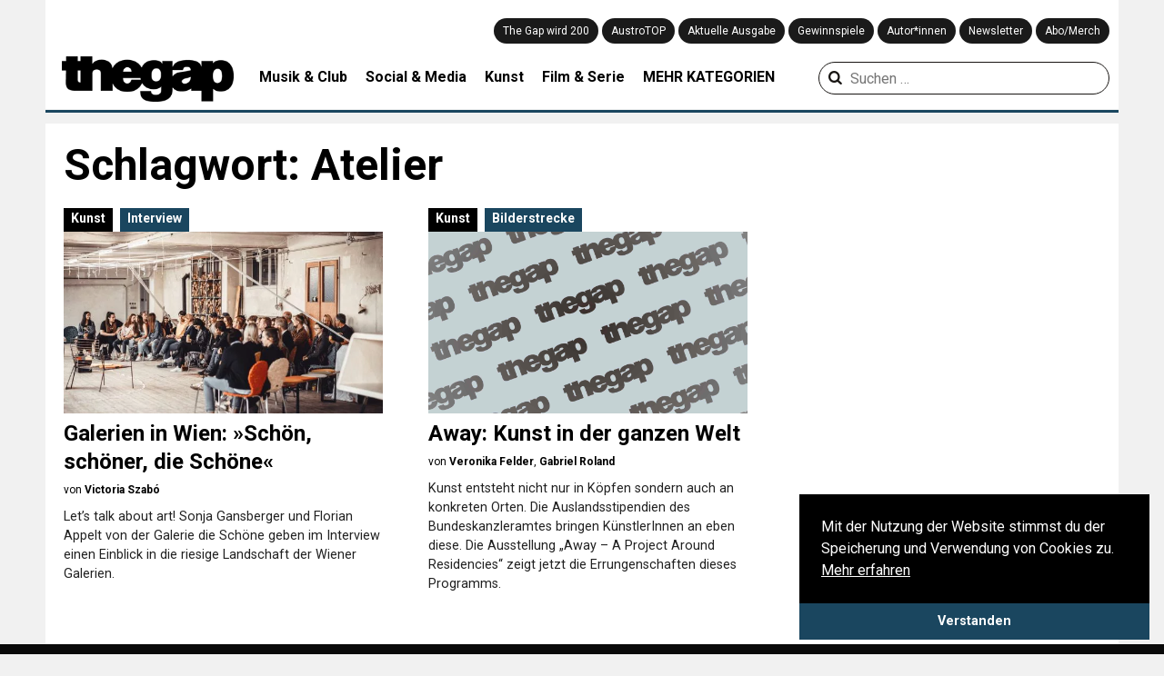

--- FILE ---
content_type: text/html; charset=UTF-8
request_url: https://thegap.at/thema/atelier/
body_size: 12300
content:
<!DOCTYPE html>
<html lang="de">
<head>
    <meta charset="UTF-8">
    <meta name="viewport" content="width=device-width,user-scalable=no, maximum-scale=1.0, initial-scale=1.0"/>
    <link rel="profile" href="http://gmpg.org/xfn/11">
    <link rel="pingback" href="https://thegap.at/xmlrpc.php">

    
    <meta name='robots' content='index, follow, max-image-preview:large, max-snippet:-1, max-video-preview:-1' />

	<!-- This site is optimized with the Yoast SEO plugin v26.5 - https://yoast.com/wordpress/plugins/seo/ -->
	<title>Atelier &#8211; The Gap</title>
<link data-rocket-preload as="style" href="https://fonts.googleapis.com/css?family=Lora%3A400%2C700%7CRoboto%3A300%2C400%2C700&#038;display=swap" rel="preload">
<link href="https://fonts.googleapis.com/css?family=Lora%3A400%2C700%7CRoboto%3A300%2C400%2C700&#038;display=swap" media="print" onload="this.media=&#039;all&#039;" rel="stylesheet">
<noscript data-wpr-hosted-gf-parameters=""><link rel="stylesheet" href="https://fonts.googleapis.com/css?family=Lora%3A400%2C700%7CRoboto%3A300%2C400%2C700&#038;display=swap"></noscript>
	<link rel="canonical" href="https://thegap.at/thema/atelier/" />
	<meta property="og:locale" content="de_DE" />
	<meta property="og:type" content="article" />
	<meta property="og:title" content="Atelier &#8211; The Gap" />
	<meta property="og:url" content="https://thegap.at/thema/atelier/" />
	<meta property="og:site_name" content="The Gap" />
	<meta name="twitter:card" content="summary_large_image" />
	<script type="application/ld+json" class="yoast-schema-graph">{"@context":"https://schema.org","@graph":[{"@type":"CollectionPage","@id":"https://thegap.at/thema/atelier/","url":"https://thegap.at/thema/atelier/","name":"Atelier &#8211; The Gap","isPartOf":{"@id":"https://thegap.at/#website"},"primaryImageOfPage":{"@id":"https://thegap.at/thema/atelier/#primaryimage"},"image":{"@id":"https://thegap.at/thema/atelier/#primaryimage"},"thumbnailUrl":"https://thegap.at/wp-content/uploads/2018/07/DieSchöneFB6.jpg","breadcrumb":{"@id":"https://thegap.at/thema/atelier/#breadcrumb"},"inLanguage":"de"},{"@type":"ImageObject","inLanguage":"de","@id":"https://thegap.at/thema/atelier/#primaryimage","url":"https://thegap.at/wp-content/uploads/2018/07/DieSchöneFB6.jpg","contentUrl":"https://thegap.at/wp-content/uploads/2018/07/DieSchöneFB6.jpg","width":1198,"height":754,"caption":"Die Schöne"},{"@type":"BreadcrumbList","@id":"https://thegap.at/thema/atelier/#breadcrumb","itemListElement":[{"@type":"ListItem","position":1,"name":"Startseite","item":"https://thegap.at/"},{"@type":"ListItem","position":2,"name":"Atelier"}]},{"@type":"WebSite","@id":"https://thegap.at/#website","url":"https://thegap.at/","name":"The Gap","description":"Leiwand seit 1997.","potentialAction":[{"@type":"SearchAction","target":{"@type":"EntryPoint","urlTemplate":"https://thegap.at/?s={search_term_string}"},"query-input":{"@type":"PropertyValueSpecification","valueRequired":true,"valueName":"search_term_string"}}],"inLanguage":"de"}]}</script>
	<!-- / Yoast SEO plugin. -->


<script type='application/javascript'  id='pys-version-script'>console.log('PixelYourSite Free version 11.1.5');</script>
<link rel='dns-prefetch' href='//fonts.googleapis.com' />
<link href='https://fonts.gstatic.com' crossorigin rel='preconnect' />
<link rel="alternate" type="application/rss+xml" title="The Gap &raquo; Feed" href="https://thegap.at/feed/" />
<link rel="alternate" type="application/rss+xml" title="The Gap &raquo; Kommentar-Feed" href="https://thegap.at/comments/feed/" />
<script type="text/javascript" id="wpp-js" src="https://thegap.at/wp-content/plugins/wordpress-popular-posts/assets/js/wpp.js?ver=7.3.6" data-sampling="0" data-sampling-rate="100" data-api-url="https://thegap.at/wp-json/wordpress-popular-posts" data-post-id="0" data-token="2041836de6" data-lang="0" data-debug="1"></script>
<link rel="alternate" type="application/rss+xml" title="The Gap &raquo; Atelier Schlagwort-Feed" href="https://thegap.at/thema/atelier/feed/" />
<style id='wp-img-auto-sizes-contain-inline-css' type='text/css'>
img:is([sizes=auto i],[sizes^="auto," i]){contain-intrinsic-size:3000px 1500px}
/*# sourceURL=wp-img-auto-sizes-contain-inline-css */
</style>
<style id='wp-block-library-inline-css' type='text/css'>
:root{--wp-block-synced-color:#7a00df;--wp-block-synced-color--rgb:122,0,223;--wp-bound-block-color:var(--wp-block-synced-color);--wp-editor-canvas-background:#ddd;--wp-admin-theme-color:#007cba;--wp-admin-theme-color--rgb:0,124,186;--wp-admin-theme-color-darker-10:#006ba1;--wp-admin-theme-color-darker-10--rgb:0,107,160.5;--wp-admin-theme-color-darker-20:#005a87;--wp-admin-theme-color-darker-20--rgb:0,90,135;--wp-admin-border-width-focus:2px}@media (min-resolution:192dpi){:root{--wp-admin-border-width-focus:1.5px}}.wp-element-button{cursor:pointer}:root .has-very-light-gray-background-color{background-color:#eee}:root .has-very-dark-gray-background-color{background-color:#313131}:root .has-very-light-gray-color{color:#eee}:root .has-very-dark-gray-color{color:#313131}:root .has-vivid-green-cyan-to-vivid-cyan-blue-gradient-background{background:linear-gradient(135deg,#00d084,#0693e3)}:root .has-purple-crush-gradient-background{background:linear-gradient(135deg,#34e2e4,#4721fb 50%,#ab1dfe)}:root .has-hazy-dawn-gradient-background{background:linear-gradient(135deg,#faaca8,#dad0ec)}:root .has-subdued-olive-gradient-background{background:linear-gradient(135deg,#fafae1,#67a671)}:root .has-atomic-cream-gradient-background{background:linear-gradient(135deg,#fdd79a,#004a59)}:root .has-nightshade-gradient-background{background:linear-gradient(135deg,#330968,#31cdcf)}:root .has-midnight-gradient-background{background:linear-gradient(135deg,#020381,#2874fc)}:root{--wp--preset--font-size--normal:16px;--wp--preset--font-size--huge:42px}.has-regular-font-size{font-size:1em}.has-larger-font-size{font-size:2.625em}.has-normal-font-size{font-size:var(--wp--preset--font-size--normal)}.has-huge-font-size{font-size:var(--wp--preset--font-size--huge)}.has-text-align-center{text-align:center}.has-text-align-left{text-align:left}.has-text-align-right{text-align:right}.has-fit-text{white-space:nowrap!important}#end-resizable-editor-section{display:none}.aligncenter{clear:both}.items-justified-left{justify-content:flex-start}.items-justified-center{justify-content:center}.items-justified-right{justify-content:flex-end}.items-justified-space-between{justify-content:space-between}.screen-reader-text{border:0;clip-path:inset(50%);height:1px;margin:-1px;overflow:hidden;padding:0;position:absolute;width:1px;word-wrap:normal!important}.screen-reader-text:focus{background-color:#ddd;clip-path:none;color:#444;display:block;font-size:1em;height:auto;left:5px;line-height:normal;padding:15px 23px 14px;text-decoration:none;top:5px;width:auto;z-index:100000}html :where(.has-border-color){border-style:solid}html :where([style*=border-top-color]){border-top-style:solid}html :where([style*=border-right-color]){border-right-style:solid}html :where([style*=border-bottom-color]){border-bottom-style:solid}html :where([style*=border-left-color]){border-left-style:solid}html :where([style*=border-width]){border-style:solid}html :where([style*=border-top-width]){border-top-style:solid}html :where([style*=border-right-width]){border-right-style:solid}html :where([style*=border-bottom-width]){border-bottom-style:solid}html :where([style*=border-left-width]){border-left-style:solid}html :where(img[class*=wp-image-]){height:auto;max-width:100%}:where(figure){margin:0 0 1em}html :where(.is-position-sticky){--wp-admin--admin-bar--position-offset:var(--wp-admin--admin-bar--height,0px)}@media screen and (max-width:600px){html :where(.is-position-sticky){--wp-admin--admin-bar--position-offset:0px}}

/*# sourceURL=wp-block-library-inline-css */
</style><style id='global-styles-inline-css' type='text/css'>
:root{--wp--preset--aspect-ratio--square: 1;--wp--preset--aspect-ratio--4-3: 4/3;--wp--preset--aspect-ratio--3-4: 3/4;--wp--preset--aspect-ratio--3-2: 3/2;--wp--preset--aspect-ratio--2-3: 2/3;--wp--preset--aspect-ratio--16-9: 16/9;--wp--preset--aspect-ratio--9-16: 9/16;--wp--preset--color--black: #000000;--wp--preset--color--cyan-bluish-gray: #abb8c3;--wp--preset--color--white: #ffffff;--wp--preset--color--pale-pink: #f78da7;--wp--preset--color--vivid-red: #cf2e2e;--wp--preset--color--luminous-vivid-orange: #ff6900;--wp--preset--color--luminous-vivid-amber: #fcb900;--wp--preset--color--light-green-cyan: #7bdcb5;--wp--preset--color--vivid-green-cyan: #00d084;--wp--preset--color--pale-cyan-blue: #8ed1fc;--wp--preset--color--vivid-cyan-blue: #0693e3;--wp--preset--color--vivid-purple: #9b51e0;--wp--preset--gradient--vivid-cyan-blue-to-vivid-purple: linear-gradient(135deg,rgb(6,147,227) 0%,rgb(155,81,224) 100%);--wp--preset--gradient--light-green-cyan-to-vivid-green-cyan: linear-gradient(135deg,rgb(122,220,180) 0%,rgb(0,208,130) 100%);--wp--preset--gradient--luminous-vivid-amber-to-luminous-vivid-orange: linear-gradient(135deg,rgb(252,185,0) 0%,rgb(255,105,0) 100%);--wp--preset--gradient--luminous-vivid-orange-to-vivid-red: linear-gradient(135deg,rgb(255,105,0) 0%,rgb(207,46,46) 100%);--wp--preset--gradient--very-light-gray-to-cyan-bluish-gray: linear-gradient(135deg,rgb(238,238,238) 0%,rgb(169,184,195) 100%);--wp--preset--gradient--cool-to-warm-spectrum: linear-gradient(135deg,rgb(74,234,220) 0%,rgb(151,120,209) 20%,rgb(207,42,186) 40%,rgb(238,44,130) 60%,rgb(251,105,98) 80%,rgb(254,248,76) 100%);--wp--preset--gradient--blush-light-purple: linear-gradient(135deg,rgb(255,206,236) 0%,rgb(152,150,240) 100%);--wp--preset--gradient--blush-bordeaux: linear-gradient(135deg,rgb(254,205,165) 0%,rgb(254,45,45) 50%,rgb(107,0,62) 100%);--wp--preset--gradient--luminous-dusk: linear-gradient(135deg,rgb(255,203,112) 0%,rgb(199,81,192) 50%,rgb(65,88,208) 100%);--wp--preset--gradient--pale-ocean: linear-gradient(135deg,rgb(255,245,203) 0%,rgb(182,227,212) 50%,rgb(51,167,181) 100%);--wp--preset--gradient--electric-grass: linear-gradient(135deg,rgb(202,248,128) 0%,rgb(113,206,126) 100%);--wp--preset--gradient--midnight: linear-gradient(135deg,rgb(2,3,129) 0%,rgb(40,116,252) 100%);--wp--preset--font-size--small: 13px;--wp--preset--font-size--medium: 20px;--wp--preset--font-size--large: 36px;--wp--preset--font-size--x-large: 42px;--wp--preset--spacing--20: 0.44rem;--wp--preset--spacing--30: 0.67rem;--wp--preset--spacing--40: 1rem;--wp--preset--spacing--50: 1.5rem;--wp--preset--spacing--60: 2.25rem;--wp--preset--spacing--70: 3.38rem;--wp--preset--spacing--80: 5.06rem;--wp--preset--shadow--natural: 6px 6px 9px rgba(0, 0, 0, 0.2);--wp--preset--shadow--deep: 12px 12px 50px rgba(0, 0, 0, 0.4);--wp--preset--shadow--sharp: 6px 6px 0px rgba(0, 0, 0, 0.2);--wp--preset--shadow--outlined: 6px 6px 0px -3px rgb(255, 255, 255), 6px 6px rgb(0, 0, 0);--wp--preset--shadow--crisp: 6px 6px 0px rgb(0, 0, 0);}:where(.is-layout-flex){gap: 0.5em;}:where(.is-layout-grid){gap: 0.5em;}body .is-layout-flex{display: flex;}.is-layout-flex{flex-wrap: wrap;align-items: center;}.is-layout-flex > :is(*, div){margin: 0;}body .is-layout-grid{display: grid;}.is-layout-grid > :is(*, div){margin: 0;}:where(.wp-block-columns.is-layout-flex){gap: 2em;}:where(.wp-block-columns.is-layout-grid){gap: 2em;}:where(.wp-block-post-template.is-layout-flex){gap: 1.25em;}:where(.wp-block-post-template.is-layout-grid){gap: 1.25em;}.has-black-color{color: var(--wp--preset--color--black) !important;}.has-cyan-bluish-gray-color{color: var(--wp--preset--color--cyan-bluish-gray) !important;}.has-white-color{color: var(--wp--preset--color--white) !important;}.has-pale-pink-color{color: var(--wp--preset--color--pale-pink) !important;}.has-vivid-red-color{color: var(--wp--preset--color--vivid-red) !important;}.has-luminous-vivid-orange-color{color: var(--wp--preset--color--luminous-vivid-orange) !important;}.has-luminous-vivid-amber-color{color: var(--wp--preset--color--luminous-vivid-amber) !important;}.has-light-green-cyan-color{color: var(--wp--preset--color--light-green-cyan) !important;}.has-vivid-green-cyan-color{color: var(--wp--preset--color--vivid-green-cyan) !important;}.has-pale-cyan-blue-color{color: var(--wp--preset--color--pale-cyan-blue) !important;}.has-vivid-cyan-blue-color{color: var(--wp--preset--color--vivid-cyan-blue) !important;}.has-vivid-purple-color{color: var(--wp--preset--color--vivid-purple) !important;}.has-black-background-color{background-color: var(--wp--preset--color--black) !important;}.has-cyan-bluish-gray-background-color{background-color: var(--wp--preset--color--cyan-bluish-gray) !important;}.has-white-background-color{background-color: var(--wp--preset--color--white) !important;}.has-pale-pink-background-color{background-color: var(--wp--preset--color--pale-pink) !important;}.has-vivid-red-background-color{background-color: var(--wp--preset--color--vivid-red) !important;}.has-luminous-vivid-orange-background-color{background-color: var(--wp--preset--color--luminous-vivid-orange) !important;}.has-luminous-vivid-amber-background-color{background-color: var(--wp--preset--color--luminous-vivid-amber) !important;}.has-light-green-cyan-background-color{background-color: var(--wp--preset--color--light-green-cyan) !important;}.has-vivid-green-cyan-background-color{background-color: var(--wp--preset--color--vivid-green-cyan) !important;}.has-pale-cyan-blue-background-color{background-color: var(--wp--preset--color--pale-cyan-blue) !important;}.has-vivid-cyan-blue-background-color{background-color: var(--wp--preset--color--vivid-cyan-blue) !important;}.has-vivid-purple-background-color{background-color: var(--wp--preset--color--vivid-purple) !important;}.has-black-border-color{border-color: var(--wp--preset--color--black) !important;}.has-cyan-bluish-gray-border-color{border-color: var(--wp--preset--color--cyan-bluish-gray) !important;}.has-white-border-color{border-color: var(--wp--preset--color--white) !important;}.has-pale-pink-border-color{border-color: var(--wp--preset--color--pale-pink) !important;}.has-vivid-red-border-color{border-color: var(--wp--preset--color--vivid-red) !important;}.has-luminous-vivid-orange-border-color{border-color: var(--wp--preset--color--luminous-vivid-orange) !important;}.has-luminous-vivid-amber-border-color{border-color: var(--wp--preset--color--luminous-vivid-amber) !important;}.has-light-green-cyan-border-color{border-color: var(--wp--preset--color--light-green-cyan) !important;}.has-vivid-green-cyan-border-color{border-color: var(--wp--preset--color--vivid-green-cyan) !important;}.has-pale-cyan-blue-border-color{border-color: var(--wp--preset--color--pale-cyan-blue) !important;}.has-vivid-cyan-blue-border-color{border-color: var(--wp--preset--color--vivid-cyan-blue) !important;}.has-vivid-purple-border-color{border-color: var(--wp--preset--color--vivid-purple) !important;}.has-vivid-cyan-blue-to-vivid-purple-gradient-background{background: var(--wp--preset--gradient--vivid-cyan-blue-to-vivid-purple) !important;}.has-light-green-cyan-to-vivid-green-cyan-gradient-background{background: var(--wp--preset--gradient--light-green-cyan-to-vivid-green-cyan) !important;}.has-luminous-vivid-amber-to-luminous-vivid-orange-gradient-background{background: var(--wp--preset--gradient--luminous-vivid-amber-to-luminous-vivid-orange) !important;}.has-luminous-vivid-orange-to-vivid-red-gradient-background{background: var(--wp--preset--gradient--luminous-vivid-orange-to-vivid-red) !important;}.has-very-light-gray-to-cyan-bluish-gray-gradient-background{background: var(--wp--preset--gradient--very-light-gray-to-cyan-bluish-gray) !important;}.has-cool-to-warm-spectrum-gradient-background{background: var(--wp--preset--gradient--cool-to-warm-spectrum) !important;}.has-blush-light-purple-gradient-background{background: var(--wp--preset--gradient--blush-light-purple) !important;}.has-blush-bordeaux-gradient-background{background: var(--wp--preset--gradient--blush-bordeaux) !important;}.has-luminous-dusk-gradient-background{background: var(--wp--preset--gradient--luminous-dusk) !important;}.has-pale-ocean-gradient-background{background: var(--wp--preset--gradient--pale-ocean) !important;}.has-electric-grass-gradient-background{background: var(--wp--preset--gradient--electric-grass) !important;}.has-midnight-gradient-background{background: var(--wp--preset--gradient--midnight) !important;}.has-small-font-size{font-size: var(--wp--preset--font-size--small) !important;}.has-medium-font-size{font-size: var(--wp--preset--font-size--medium) !important;}.has-large-font-size{font-size: var(--wp--preset--font-size--large) !important;}.has-x-large-font-size{font-size: var(--wp--preset--font-size--x-large) !important;}
/*# sourceURL=global-styles-inline-css */
</style>

<style id='classic-theme-styles-inline-css' type='text/css'>
/*! This file is auto-generated */
.wp-block-button__link{color:#fff;background-color:#32373c;border-radius:9999px;box-shadow:none;text-decoration:none;padding:calc(.667em + 2px) calc(1.333em + 2px);font-size:1.125em}.wp-block-file__button{background:#32373c;color:#fff;text-decoration:none}
/*# sourceURL=/wp-includes/css/classic-themes.min.css */
</style>
<link rel='stylesheet' id='wcs-timetable-css' href='https://thegap.at/wp-content/plugins/weekly-class/assets/front/css/timetable.css' type='text/css' media='all' />
<style id='wcs-timetable-inline-css' type='text/css'>
.wcs-single__action .wcs-btn--action{color:rgba( 255,255,255,1);background-color:#2C38BD}
/*# sourceURL=wcs-timetable-inline-css */
</style>
<link rel='stylesheet' id='wp-image-zoomify-css-css' href='https://thegap.at/wp-content/plugins/wp-image-zoomify//css/zoomify.min.css' type='text/css' media='all' />
<link rel='stylesheet' id='ppress-frontend-css' href='https://thegap.at/wp-content/plugins/wp-user-avatar/assets/css/frontend.min.css' type='text/css' media='all' />
<link rel='stylesheet' id='ppress-flatpickr-css' href='https://thegap.at/wp-content/plugins/wp-user-avatar/assets/flatpickr/flatpickr.min.css' type='text/css' media='all' />
<link rel='stylesheet' id='ppress-select2-css' href='https://thegap.at/wp-content/plugins/wp-user-avatar/assets/select2/select2.min.css' type='text/css' media='all' />
<link rel='stylesheet' id='wordpress-popular-posts-css-css' href='https://thegap.at/wp-content/plugins/wordpress-popular-posts/assets/css/wpp.css' type='text/css' media='all' />
<link rel='stylesheet' id='thegap-fontello-css' href='https://thegap.at/wp-content/themes/thegap/css/thegap-fontello.css' type='text/css' media='all' />

<link rel='stylesheet' id='thegap-styles-css' href='https://thegap.at/wp-content/themes/thegap/css/main.css?v=1744930979' type='text/css' media='all' />
<link rel='stylesheet' id='flexslider-styles-css' href='https://thegap.at/wp-content/themes/thegap/css/flexslider.css' type='text/css' media='all' />
<link rel='stylesheet' id='chocolat-css' href='https://thegap.at/wp-content/themes/thegap/css/chocolat.css' type='text/css' media='all' />
<link rel='stylesheet' id='photoswipe-css' href='https://thegap.at/wp-content/themes/thegap/css/photoswipe/photoswipe.css' type='text/css' media='all' />
<link rel='stylesheet' id='photoswipe-skin-css' href='https://thegap.at/wp-content/themes/thegap/css/photoswipe/photoswipe-skin.css' type='text/css' media='all' />
<script type="text/javascript" src="https://thegap.at/wp-includes/js/jquery/jquery.min.js" id="jquery-core-js"></script>
<script type="text/javascript" src="https://thegap.at/wp-includes/js/jquery/jquery-migrate.min.js" id="jquery-migrate-js"></script>
<script type="text/javascript" src="https://thegap.at/wp-content/plugins/wp-user-avatar/assets/flatpickr/flatpickr.min.js" id="ppress-flatpickr-js"></script>
<script type="text/javascript" src="https://thegap.at/wp-content/plugins/wp-user-avatar/assets/select2/select2.min.js" id="ppress-select2-js"></script>
<script type="text/javascript" src="https://thegap.at/wp-content/themes/thegap/js/jquery.matchHeight-min.js" id="matchheight-js"></script>
<script type="text/javascript" src="https://thegap.at/wp-content/themes/thegap/js/js-cookie.js" id="js-cookie-js"></script>
<script type="text/javascript" src="https://thegap.at/wp-content/themes/thegap/js/photoswipe.min.js" id="photoswipe-js-js"></script>
<script type="text/javascript" src="https://thegap.at/wp-content/themes/thegap/js/photoswipe-ui-default.min.js" id="photoswipe-ui-default-js-js"></script>
<script type="text/javascript" src="https://thegap.at/wp-content/plugins/pixelyoursite/dist/scripts/jquery.bind-first-0.2.3.min.js" id="jquery-bind-first-js"></script>
<script type="text/javascript" src="https://thegap.at/wp-content/plugins/pixelyoursite/dist/scripts/js.cookie-2.1.3.min.js" id="js-cookie-pys-js"></script>
<script type="text/javascript" src="https://thegap.at/wp-content/plugins/pixelyoursite/dist/scripts/tld.min.js" id="js-tld-js"></script>
<script type="text/javascript" id="pys-js-extra">
/* <![CDATA[ */
var pysOptions = {"staticEvents":{"facebook":{"init_event":[{"delay":0,"type":"static","ajaxFire":false,"name":"PageView","pixelIds":["879813729539080"],"eventID":"c9491d1f-7e92-461d-a480-33b430b7462e","params":{"page_title":"Atelier","post_type":"tag","post_id":3842,"plugin":"PixelYourSite","user_role":"guest","event_url":"thegap.at/thema/atelier/"},"e_id":"init_event","ids":[],"hasTimeWindow":false,"timeWindow":0,"woo_order":"","edd_order":""}]}},"dynamicEvents":{"automatic_event_form":{"facebook":{"delay":0,"type":"dyn","name":"Form","pixelIds":["879813729539080"],"eventID":"56784561-c3ea-4eb0-bb26-3299697532e7","params":{"page_title":"Atelier","post_type":"tag","post_id":3842,"plugin":"PixelYourSite","user_role":"guest","event_url":"thegap.at/thema/atelier/"},"e_id":"automatic_event_form","ids":[],"hasTimeWindow":false,"timeWindow":0,"woo_order":"","edd_order":""}},"automatic_event_download":{"facebook":{"delay":0,"type":"dyn","name":"Download","extensions":["","doc","exe","js","pdf","ppt","tgz","zip","xls"],"pixelIds":["879813729539080"],"eventID":"4b00cb26-d49b-4e74-84d7-e0311407ecf0","params":{"page_title":"Atelier","post_type":"tag","post_id":3842,"plugin":"PixelYourSite","user_role":"guest","event_url":"thegap.at/thema/atelier/"},"e_id":"automatic_event_download","ids":[],"hasTimeWindow":false,"timeWindow":0,"woo_order":"","edd_order":""}},"automatic_event_comment":{"facebook":{"delay":0,"type":"dyn","name":"Comment","pixelIds":["879813729539080"],"eventID":"3feaffe9-879d-4597-a648-90d190bc8c98","params":{"page_title":"Atelier","post_type":"tag","post_id":3842,"plugin":"PixelYourSite","user_role":"guest","event_url":"thegap.at/thema/atelier/"},"e_id":"automatic_event_comment","ids":[],"hasTimeWindow":false,"timeWindow":0,"woo_order":"","edd_order":""}}},"triggerEvents":[],"triggerEventTypes":[],"facebook":{"pixelIds":["879813729539080"],"advancedMatching":[],"advancedMatchingEnabled":false,"removeMetadata":false,"wooVariableAsSimple":false,"serverApiEnabled":false,"wooCRSendFromServer":false,"send_external_id":null,"enabled_medical":false,"do_not_track_medical_param":["event_url","post_title","page_title","landing_page","content_name","categories","category_name","tags"],"meta_ldu":false},"debug":"","siteUrl":"https://thegap.at","ajaxUrl":"https://thegap.at/wp-admin/admin-ajax.php","ajax_event":"5c799429bd","enable_remove_download_url_param":"1","cookie_duration":"7","last_visit_duration":"60","enable_success_send_form":"","ajaxForServerEvent":"1","ajaxForServerStaticEvent":"1","useSendBeacon":"1","send_external_id":"1","external_id_expire":"180","track_cookie_for_subdomains":"1","google_consent_mode":"1","gdpr":{"ajax_enabled":false,"all_disabled_by_api":false,"facebook_disabled_by_api":false,"analytics_disabled_by_api":false,"google_ads_disabled_by_api":false,"pinterest_disabled_by_api":false,"bing_disabled_by_api":false,"reddit_disabled_by_api":false,"externalID_disabled_by_api":false,"facebook_prior_consent_enabled":true,"analytics_prior_consent_enabled":true,"google_ads_prior_consent_enabled":null,"pinterest_prior_consent_enabled":true,"bing_prior_consent_enabled":true,"cookiebot_integration_enabled":false,"cookiebot_facebook_consent_category":"marketing","cookiebot_analytics_consent_category":"statistics","cookiebot_tiktok_consent_category":"marketing","cookiebot_google_ads_consent_category":"marketing","cookiebot_pinterest_consent_category":"marketing","cookiebot_bing_consent_category":"marketing","consent_magic_integration_enabled":false,"real_cookie_banner_integration_enabled":false,"cookie_notice_integration_enabled":false,"cookie_law_info_integration_enabled":false,"analytics_storage":{"enabled":true,"value":"granted","filter":false},"ad_storage":{"enabled":true,"value":"granted","filter":false},"ad_user_data":{"enabled":true,"value":"granted","filter":false},"ad_personalization":{"enabled":true,"value":"granted","filter":false}},"cookie":{"disabled_all_cookie":false,"disabled_start_session_cookie":false,"disabled_advanced_form_data_cookie":false,"disabled_landing_page_cookie":false,"disabled_first_visit_cookie":false,"disabled_trafficsource_cookie":false,"disabled_utmTerms_cookie":false,"disabled_utmId_cookie":false},"tracking_analytics":{"TrafficSource":"direct","TrafficLanding":"undefined","TrafficUtms":[],"TrafficUtmsId":[]},"GATags":{"ga_datalayer_type":"default","ga_datalayer_name":"dataLayerPYS"},"woo":{"enabled":false},"edd":{"enabled":false},"cache_bypass":"1768939166"};
//# sourceURL=pys-js-extra
/* ]]> */
</script>
<script type="text/javascript" src="https://thegap.at/wp-content/plugins/pixelyoursite/dist/scripts/public.js" id="pys-js"></script>
<link rel="https://api.w.org/" href="https://thegap.at/wp-json/" /><link rel="alternate" title="JSON" type="application/json" href="https://thegap.at/wp-json/wp/v2/tags/3842" /><link rel="EditURI" type="application/rsd+xml" title="RSD" href="https://thegap.at/xmlrpc.php?rsd" />
<style type="text/css" media="all" id="wcs_styles"></style>            <style id="wpp-loading-animation-styles">@-webkit-keyframes bgslide{from{background-position-x:0}to{background-position-x:-200%}}@keyframes bgslide{from{background-position-x:0}to{background-position-x:-200%}}.wpp-widget-block-placeholder,.wpp-shortcode-placeholder{margin:0 auto;width:60px;height:3px;background:#dd3737;background:linear-gradient(90deg,#dd3737 0%,#571313 10%,#dd3737 100%);background-size:200% auto;border-radius:3px;-webkit-animation:bgslide 1s infinite linear;animation:bgslide 1s infinite linear}</style>
            <link rel="icon" href="https://thegap.at/wp-content/uploads/2019/08/cropped-web_thegap_logo-1-32x32.png" sizes="32x32" />
<link rel="icon" href="https://thegap.at/wp-content/uploads/2019/08/cropped-web_thegap_logo-1-192x192.png" sizes="192x192" />
<link rel="apple-touch-icon" href="https://thegap.at/wp-content/uploads/2019/08/cropped-web_thegap_logo-1-180x180.png" />
<meta name="msapplication-TileImage" content="https://thegap.at/wp-content/uploads/2019/08/cropped-web_thegap_logo-1-270x270.png" />
		<style type="text/css" id="wp-custom-css">
			/** otherwise youtube videos are placedabove text */
.wp-has-aspect-ratio .rll-youtube-player {
    /* width: 100%; */
    /* top: 0; */
    /* bottom: 0; */
    /* left: 0; */
    /* right: 0 */
    position: relative;
    padding-bottom: 56.23%;
    height: 0;
    overflow: hidden;
    max-width: 100%;
}		</style>
		
    <!-- Google tag (gtag.js) -->
    <script async src="https://www.googletagmanager.com/gtag/js?id=G-751M00BPDV"></script>
    <script>
        window.dataLayer = window.dataLayer || [];

        function gtag() {
            dataLayer.push(arguments);
        }

        gtag('js', new Date());

        gtag('config', 'G-751M00BPDV');
    </script>
<meta name="generator" content="WP Rocket 3.20.2" data-wpr-features="wpr_desktop" /></head>
<body>

<header data-rocket-location-hash="6b6f80d9ea8866818e3495fd0f1a662b" id="top" class="notstart clearfix">

    <div id="navi_holder" class="clearfix">
        <div id="left_logo">
            <a href="javascript:void(0);" class="show_mobile" id="mobile_menu"><i class="icon-menu"></i></a>
            <a href="https://thegap.at/" id="logo">
                <img src="https://thegap.at/wp-content/themes/thegap/img/thegap_logo_schwarz.png" alt="The Gap Logo">
                <div class="logo-title">Leiwand seit 1997.</div>
            </a>
            <div id="social_logo">
                <a target="_blank" href="https://www.facebook.com/thegapmagazin"><i
                            class="icon-facebook-official" aria-hidden="true" title="The Gap auf Facebook"></i></a>
                <a target="_blank" href="https://twitter.com/the_gap"><i class="icon-twitter"
                                                                                       aria-hidden="true"
                                                                                       title="The Gap auf Twitter"></i>
                </a>
                <a target="_blank" href="https://www.instagram.com/thegapmag/"><i class="icon-instagram"
                                                                                         aria-hidden="true"
                                                                                         title="The Gap auf Instagram"></i>
                </a>
                <a target="_blank" href="https://www.youtube.com/channel/UClphlampcbDfPnQs3pTDBgA"><i class="icon-youtube"
                                                                                       aria-hidden="true"
                                                                                       title="The Gap auf YouTube"></i>
                </a>
                <a target="_blank" href="http://thegap.at/feed/"><i class="icon-rss"
                                                                                   aria-hidden="true"
                                                                                   title="Abonniere den RSS Feed von The Gap"></i>
                </a>
                <a href="/?s" class="show_mobile"><i class="icon-search" aria-hidden="true"
                                                     title="Suchen auf thegap.at"></i></a>
            </div>
        </div>
        <div class="navi_holder_all_left">
            <div id="mainnavi">
                <div class="menu-hauptmenue-container"><ul id="menu-hauptmenue" class="menu"><li id="menu-item-140643" class="menu-item menu-item-type-post_type menu-item-object-page menu-item-140643"><a href="https://thegap.at/wird200/">The Gap wird 200</a></li>
<li id="menu-item-126117" class="menu-item menu-item-type-post_type menu-item-object-page menu-item-126117"><a href="https://thegap.at/austrotop/">AustroTOP</a></li>
<li id="menu-item-90562" class="menu-item menu-item-type-post_type menu-item-object-page menu-item-90562"><a href="https://thegap.at/aktuelle-ausgabe/">Aktuelle Ausgabe</a></li>
<li id="menu-item-90991" class="menu-item menu-item-type-custom menu-item-object-custom menu-item-90991"><a href="/gewinnen/">Gewinnspiele</a></li>
<li id="menu-item-90521" class="menu-item menu-item-type-post_type menu-item-object-page menu-item-90521"><a href="https://thegap.at/autorinnen/">Autor*innen</a></li>
<li id="menu-item-90968" class="menu-item menu-item-type-post_type menu-item-object-page menu-item-90968"><a href="https://thegap.at/newsletter/">Newsletter</a></li>
<li id="menu-item-91384" class="menu-item menu-item-type-custom menu-item-object-custom menu-item-91384"><a href="https://shop.comrades.co.at/">Abo/Merch</a></li>
</ul></div>            </div>
        </div>
        <nav id="site-navigation" class="main-navigation">
            <div class="menu-header-kategorien-container"><ul id="menu-header-kategorien" class="menu"><li id="menu-item-90546" class="menu-item menu-item-type-taxonomy menu-item-object-category menu-item-90546"><a href="https://thegap.at/kategorie/musik-club/">Musik &amp; Club</a></li>
<li id="menu-item-83747" class="menu-item menu-item-type-taxonomy menu-item-object-category menu-item-83747"><a href="https://thegap.at/kategorie/social-media/">Social &amp; Media</a></li>
<li id="menu-item-83750" class="menu-item menu-item-type-taxonomy menu-item-object-category menu-item-83750"><a href="https://thegap.at/kategorie/kunst/">Kunst</a></li>
<li id="menu-item-83825" class="menu-item menu-item-type-taxonomy menu-item-object-category menu-item-83825"><a href="https://thegap.at/kategorie/film-serie/">Film &amp; Serie</a></li>
</ul></div>        </nav>
        <div class="navi_holder_all">

            <div class="menu_btn_holder more_cats_btn clearfix">
                <a href="#" class="menu_btn">MEHR KATEGORIEN</a>
                <nav class="main-navigation sub-navigation">
                    <div class="menu-alle-kategorien-container"><ul id="menu-alle-kategorien" class="menu"><li id="menu-item-90553" class="menu-item menu-item-type-taxonomy menu-item-object-category menu-item-90553"><a href="https://thegap.at/kategorie/architektur-design/">Architektur &#038; Design</a></li>
<li id="menu-item-90552" class="menu-item menu-item-type-taxonomy menu-item-object-category menu-item-90552"><a href="https://thegap.at/kategorie/creative-industries/">Creative Industries</a></li>
<li id="menu-item-90551" class="menu-item menu-item-type-taxonomy menu-item-object-category menu-item-90551"><a href="https://thegap.at/kategorie/film-serie/">Filme &#038; Serien</a></li>
<li id="menu-item-90554" class="menu-item menu-item-type-taxonomy menu-item-object-category menu-item-90554"><a href="https://thegap.at/kategorie/games-gadgets/">Games &#038; Gadgets</a></li>
<li id="menu-item-90550" class="menu-item menu-item-type-taxonomy menu-item-object-category menu-item-90550"><a href="https://thegap.at/kategorie/kunst/">Kunst</a></li>
<li id="menu-item-90549" class="menu-item menu-item-type-taxonomy menu-item-object-category menu-item-90549"><a href="https://thegap.at/kategorie/literatur-buch/">Literatur &#038; Buch</a></li>
<li id="menu-item-90547" class="menu-item menu-item-type-taxonomy menu-item-object-category menu-item-90547"><a href="https://thegap.at/kategorie/musik-club/">Musik &#038; Club</a></li>
<li id="menu-item-90548" class="menu-item menu-item-type-taxonomy menu-item-object-category menu-item-90548"><a href="https://thegap.at/kategorie/social-media/">Social &#038; Media</a></li>
<li id="menu-item-90808" class="menu-item menu-item-type-taxonomy menu-item-object-category menu-item-90808"><a href="https://thegap.at/kategorie/stadtleben/">Stadtleben</a></li>
<li id="menu-item-90555" class="menu-item menu-item-type-taxonomy menu-item-object-category menu-item-90555"><a href="https://thegap.at/kategorie/theater-tanz/">Theater &#038; Tanz</a></li>
</ul></div>                </nav>
            </div>

        </div>
        <div class="search_holder open">
            <a href="#" class="a-search"><i class="icon-search" aria-hidden="true"></i></a>
            <form role="search" method="get" class="search-form" action="https://thegap.at/">
				<label>
					<span class="screen-reader-text">Suche nach:</span>
					<input type="search" class="search-field" placeholder="Suchen …" value="" name="s" />
				</label>
				<input type="submit" class="search-submit" value="Suchen" />
			</form>        </div>
    </div>

    <div data-rocket-location-hash="39e548a2436094ac4b5dcc6ac8b3f14b" id="plugindetected"></div>

    </header>

<!-- $advertisementIds is not set, single or no ad -->
        <!-- thegap/advertisement.php Billboard mode: async; zone-id: 10994 -->
    <!-- Revive Adserver Hosted edition - Ad Management Asynchronous JS Tag - Generated with Revive Adserver v5.2.1 -->
    <ins class="revive-10994"
         data-revive-zoneid="10994"
         data-revive-id="727bec5e09208690b050ccfc6a45d384"></ins>

    <script async src="//servedby.revive-adserver.net/asyncjs.php"></script>

<!-- $advertisementIds is not set, single or no ad -->
        <!-- thegap/advertisement.php Leaderboard mode: async; zone-id: 10997 -->
    <!-- Revive Adserver Hosted edition - Ad Management Asynchronous JS Tag - Generated with Revive Adserver v5.2.1 -->
    <ins class="revive-10997"
         data-revive-zoneid="10997"
         data-revive-id="727bec5e09208690b050ccfc6a45d384"></ins>

    <script async src="//servedby.revive-adserver.net/asyncjs.php"></script>
<div data-rocket-location-hash="9a79e373c5c63a736f42c85ef6884ca9" class="wrapper clearfix">
	<div data-rocket-location-hash="7e9ef60b49e7f41909b9c200d230b52c" id="primary" class="content-area">
		<main data-rocket-location-hash="bb223355456c99baa9683444ce424a75" id="main" class="site-main" role="main">
		
			<header class="entry-header">
				<h1 class="entry-title">Schlagwort: <span>Atelier</span></h1>			</header><!-- .page-header -->

            <div class="mosaic two">
			
<article id="post-113709" class="mosaic-items post-113709 post type-post status-publish format-standard has-post-thumbnail hentry category-kunst tag-atelier tag-ausstellungen tag-die-schoene tag-galerie tag-galerielandschaft-wien tag-kunst tag-performance tag-theater">

    <span class="cat"><a href="https://thegap.at/kategorie/kunst/" rel="category tag">Kunst</a></span>
	<span class="labels"><a href="/label/interview/">Interview</a></span><a href="https://thegap.at/schoen-schoener-die-schoene-galerien-in-wien/" title="Galerien in Wien: »Schön, schöner, die Schöne«" style="background-image: url(https://thegap.at/wp-content/uploads/2018/07/DieSchöneFB6-600x378.jpg)" class="index-thumbnail"></a>
    <div class="articles-item__text">
        <header class="entry-header">
    		<a href="https://thegap.at/schoen-schoener-die-schoene-galerien-in-wien/" rel="bookmark"><h2 class="entry-title">Galerien in Wien: »Schön, schöner, die Schöne«</h2></a>    	</header>

        <div class="article_meta">
            von <a href="https://thegap.at/autor/victoriaszabo/">Victoria Szabó</a>        </div>

    	<div class="entry-content">
    		<p>Let&#8217;s talk about art! Sonja Gansberger und Florian Appelt von der Galerie die Schöne geben im Interview einen Einblick in die riesige Landschaft der Wiener Galerien. </p>
        </div>
    </div>

</article>

<article id="post-91561" class="mosaic-items post-91561 post type-post status-publish format-standard has-post-thumbnail hentry category-kunst tag-atelier tag-away tag-bundeskanzleramt tag-kunst tag-stipendium">

    <span class="cat"><a href="https://thegap.at/kategorie/kunst/" rel="category tag">Kunst</a></span>
	<span class="labels"><a href="/label/bilderstrecke/">Bilderstrecke</a></span><a href="https://thegap.at/away-kunst-in-der-ganzen-welt/" title="Away: Kunst in der ganzen Welt" style="background-image: url(https://thegap.at/wp-content/uploads/2016/12/lebt-arbeitet-600x292.png)" class="index-thumbnail"></a>
    <div class="articles-item__text">
        <header class="entry-header">
    		<a href="https://thegap.at/away-kunst-in-der-ganzen-welt/" rel="bookmark"><h2 class="entry-title">Away: Kunst in der ganzen Welt</h2></a>    	</header>

        <div class="article_meta">
            von <a href="https://thegap.at/autor/veronikafelder/">Veronika Felder</a>, <a href="/autor/gabrielroland/">Gabriel Roland</a>        </div>

    	<div class="entry-content">
    		<p>Kunst entsteht nicht nur in Köpfen sondern auch an konkreten Orten. Die Auslandsstipendien des Bundeskanzleramtes bringen KünstlerInnen an eben diese. Die Ausstellung &#8222;Away – A Project Around Residencies&#8220; zeigt jetzt die Errungenschaften dieses Programms.</p>
        </div>
    </div>

</article>
             </div>

             
		
		</main><!-- #main -->
	</div><!-- #primary -->


<div data-rocket-location-hash="3dadaef071b798f6f607189120305226" id="secondary" class="widget-area" role="complementary">
    
        <!-- thegap/advertisement.php Medium Rectangle mode: async; zone-id: 10995 -->
    <!-- Revive Adserver Hosted edition - Ad Management Asynchronous JS Tag - Generated with Revive Adserver v5.2.1 -->
    <ins class="revive-10995"
         data-revive-zoneid="10995"
         data-revive-id="727bec5e09208690b050ccfc6a45d384"></ins>

    
        <!-- thegap/advertisement.php Halfpage mode: async; zone-id: 12366 -->
    <!-- Revive Adserver Hosted edition - Ad Management Asynchronous JS Tag - Generated with Revive Adserver v5.2.1 -->
    <ins class="revive-12366"
         data-revive-zoneid="12366"
         data-revive-id="727bec5e09208690b050ccfc6a45d384"></ins>

    <script async src="//servedby.revive-adserver.net/asyncjs.php"></script>
<!-- $advertisementIds is not set, single or no ad -->
        <!-- thegap/advertisement.php Wide Skyscraper mode: async; zone-id: 10996 -->
    <!-- Revive Adserver Hosted edition - Ad Management Asynchronous JS Tag - Generated with Revive Adserver v5.2.1 -->
    <ins class="revive-10996"
         data-revive-zoneid="10996"
         data-revive-id="727bec5e09208690b050ccfc6a45d384"></ins>

    <script async src="//servedby.revive-adserver.net/asyncjs.php"></script>

    
</div><!-- #secondary -->
    </div>
<footer data-rocket-location-hash="cbdc2779f23272948ea135b0a146824a">
    <div data-rocket-location-hash="e2fae9d6562dd52876637a485c949b6d" class="wrapper">
        <div data-rocket-location-hash="e1b61de4d5debbc2d4ebf720590f6870" class="clearfix">
            <div class="column_1_3 first">
                <a href="/" class="logo"><!--suppress HtmlUnknownTarget -->
                    <img src="https://thegap.at/wp-content/themes/thegap/img/thegap_logo_weiss.png" alt="thegap"
                         class="animated">
                </a>

                <div class="social_logo">
                    <a target="_blank" href="https://www.facebook.com/thegapmagazin"><i
                                class="icon-facebook-official" aria-hidden="true" title="The Gap auf Facebook"></i></a>
                    <a target="_blank" href="https://twitter.com/the_gap"><i class="icon-twitter"
                                                                                           aria-hidden="true"
                                                                                           title="The Gap auf Twitter"></i>
                    </a>
                    <a target="_blank" href="https://www.instagram.com/thegapmag/"><i class="icon-instagram"
                                                                                             aria-hidden="true"
                                                                                             title="The Gap auf Instagram"></i>
                    </a>
                    <a target="_blank" href="https://www.youtube.com/channel/UClphlampcbDfPnQs3pTDBgA"><i class="icon-youtube"
                                                                                           aria-hidden="true"
                                                                                           title="The Gap auf YouTube"></i>
                    </a>
                    <a target="_blank" href="http://thegap.at/feed/"><i class="icon-rss"
                                                                                       aria-hidden="true"
                                                                                       title="Abonniere den RSS Feed von The Gap"></i>
                    </a>
                </div>

                <div class="menu-footer-menue-container"><ul id="menu-footer-menue" class="menu"><li id="menu-item-47" class="menu-item menu-item-type-post_type menu-item-object-page menu-item-47"><a href="https://thegap.at/datenschutz-2/">Datenschutz</a></li>
<li id="menu-item-50" class="menu-item menu-item-type-post_type menu-item-object-page menu-item-50"><a href="https://thegap.at/impressum/">Impressum &#038; Disclaimer</a></li>
<li id="menu-item-116713" class="menu-item menu-item-type-post_type menu-item-object-page menu-item-116713"><a href="https://thegap.at/downloads/">Mediadaten</a></li>
</ul></div>                <p>The Gap ist seit 1997 &Ouml;sterreichs tonangebendes Medium f&uuml;r kreatives Leben und Popkultur –
                    unabh&auml;ngig, in Print und online.</p>


            </div>
            <div class="column_1_3 middle">
                <b>Kategorien</b>
                <div class="menu-footer-kategorien-container"><ul id="menu-footer-kategorien" class="menu"><li id="menu-item-90729" class="menu-item menu-item-type-taxonomy menu-item-object-category menu-item-90729"><a href="https://thegap.at/kategorie/architektur-design/">Architektur &#038; Design</a></li>
<li id="menu-item-90730" class="menu-item menu-item-type-taxonomy menu-item-object-category menu-item-90730"><a href="https://thegap.at/kategorie/creative-industries/">Creative Industries</a></li>
<li id="menu-item-90731" class="menu-item menu-item-type-taxonomy menu-item-object-category menu-item-90731"><a href="https://thegap.at/kategorie/film-serie/">Filme &#038; Serien</a></li>
<li id="menu-item-90732" class="menu-item menu-item-type-taxonomy menu-item-object-category menu-item-90732"><a href="https://thegap.at/kategorie/games-gadgets/">Games &#038; Gadgets</a></li>
<li id="menu-item-90733" class="menu-item menu-item-type-taxonomy menu-item-object-category menu-item-90733"><a href="https://thegap.at/kategorie/kunst/">Kunst</a></li>
<li id="menu-item-90734" class="menu-item menu-item-type-taxonomy menu-item-object-category menu-item-90734"><a href="https://thegap.at/kategorie/literatur-buch/">Literatur &#038; Buch</a></li>
<li id="menu-item-90735" class="menu-item menu-item-type-taxonomy menu-item-object-category menu-item-90735"><a href="https://thegap.at/kategorie/mode/">Mode</a></li>
<li id="menu-item-90736" class="menu-item menu-item-type-taxonomy menu-item-object-category menu-item-90736"><a href="https://thegap.at/kategorie/musik-club/">Musik &#038; Club</a></li>
<li id="menu-item-90737" class="menu-item menu-item-type-taxonomy menu-item-object-category menu-item-90737"><a href="https://thegap.at/kategorie/social-media/">Social &#038; Media</a></li>
<li id="menu-item-90810" class="menu-item menu-item-type-taxonomy menu-item-object-category menu-item-90810"><a href="https://thegap.at/kategorie/stadtleben/">Stadtleben</a></li>
<li id="menu-item-90738" class="menu-item menu-item-type-taxonomy menu-item-object-category menu-item-90738"><a href="https://thegap.at/kategorie/theater-tanz/">Theater &#038; Tanz</a></li>
</ul></div>            </div>
            <div class="column_1_3 last">
                <b>Labels</b>
                <div class="menu-footer-labels-container"><ul id="menu-footer-labels" class="menu"><li id="menu-item-90749" class="menu-item menu-item-type-custom menu-item-object-custom menu-item-90749"><a href="/label/ausdercommunity/">Aus der Community</a></li>
<li id="menu-item-90745" class="menu-item menu-item-type-custom menu-item-object-custom menu-item-90745"><a href="/label/bilderstrecke/">Bilderstrecke</a></li>
<li id="menu-item-90751" class="menu-item menu-item-type-custom menu-item-object-custom menu-item-90751"><a href="/label/coverstory/">Coverstory</a></li>
<li id="menu-item-90754" class="menu-item menu-item-type-custom menu-item-object-custom menu-item-90754"><a href="/label/interview/">Interview</a></li>
<li id="menu-item-90743" class="menu-item menu-item-type-custom menu-item-object-custom menu-item-90743"><a href="/label/kolumne/">Kolumne</a></li>
<li id="menu-item-90744" class="menu-item menu-item-type-custom menu-item-object-custom menu-item-90744"><a href="/label/meinung/">Meinung</a></li>
<li id="menu-item-90755" class="menu-item menu-item-type-custom menu-item-object-custom menu-item-90755"><a href="/label/news/">News</a></li>
<li id="menu-item-90752" class="menu-item menu-item-type-custom menu-item-object-custom menu-item-90752"><a href="/label/playlist/">Playlist</a></li>
<li id="menu-item-90753" class="menu-item menu-item-type-custom menu-item-object-custom menu-item-90753"><a href="/label/premiere/">Premiere</a></li>
<li id="menu-item-90746" class="menu-item menu-item-type-custom menu-item-object-custom menu-item-90746"><a href="/label/proundkontra/">Pro &#038; Kontra</a></li>
<li id="menu-item-90748" class="menu-item menu-item-type-custom menu-item-object-custom menu-item-90748"><a href="/label/quiz/">Quiz</a></li>
<li id="menu-item-95840" class="menu-item menu-item-type-custom menu-item-object-custom menu-item-95840"><a href="/label/rezi/">Rezi</a></li>
<li id="menu-item-90747" class="menu-item menu-item-type-custom menu-item-object-custom menu-item-90747"><a href="/label/video/">Video</a></li>
</ul></div>            </div>
        </div>

    </div>

</footer>
<!-- no ads currently
<footer class="sponsored">
    <div class="wrapper">
        <div class="clearfix">
            <p>
                Bezahlte Verlinkungen:<br>
                <a href="https://am-qualitaetsmatratzen.at/" target="_blank">AM-Qualität.at</a>
            </p>
        </div>
    </div>
</footer>
-->

<!-- Pinterest -->
<script async defer src="//assets.pinterest.com/js/pinit.js"></script>

<!-- Cookie -->
<div data-rocket-location-hash="98f9ae3ce39fcb74859ca1a3f74d6f7c" class="callout cookie">
    <div data-rocket-location-hash="5b91ffd9004285ba16ef854e0d9404f8" class="cookie__text">
        Mit der Nutzung der Website stimmst du der Speicherung und Verwendung von Cookies zu.
        <a href="/datenschutz/">Mehr erfahren</a>
    </div>
    <button type="button" class="button">Verstanden</button>
</div>

<script type="speculationrules">
{"prefetch":[{"source":"document","where":{"and":[{"href_matches":"/*"},{"not":{"href_matches":["/wp-*.php","/wp-admin/*","/wp-content/uploads/*","/wp-content/*","/wp-content/plugins/*","/wp-content/themes/thegap/*","/*\\?(.+)"]}},{"not":{"selector_matches":"a[rel~=\"nofollow\"]"}},{"not":{"selector_matches":".no-prefetch, .no-prefetch a"}}]},"eagerness":"conservative"}]}
</script>
<script>
        (function($) {
            $('.wpp-list li').matchHeight();

             $('document').ready(function(){
                    var grid = null;
                    ResponsiveHelper.addRange({
                    '..849': {
                        on: function() {
                            grid = $('.mosaic').imagesLoaded( function() {
                                // init Masonry after all images have loaded
                                grid.masonry({
                                    itemSelector: '.mosaic-items',
                                    transitionDuration: '0.2s',
                                    percentPosition: true
                                });
                            });
                        },
                        off: function() {
                            grid.masonry('destroy')
                        }
                    },
                    '850..': {
                        on: function() {
                            grid = $('.mosaic').imagesLoaded( function() {
                                // init Masonry after all images have loaded
                                grid.masonry({
                                    itemSelector: '.mosaic-items',
                                    gutter: 50,
                                    transitionDuration: '0.2s',
                                    percentPosition: true
                                });
                            });
                        },
                        off: function() {
                           grid.masonry('destroy')
                        }
                    }
                });      
        });

        $('#mobile_menu').click(function(){
            $('.navi_holder_all').slideToggle();
            $('.navi_holder_all_left').slideToggle();
        });
    })(jQuery);
    </script><noscript><img height="1" width="1" style="display: none;" src="https://www.facebook.com/tr?id=879813729539080&ev=PageView&noscript=1&cd%5Bpage_title%5D=Atelier&cd%5Bpost_type%5D=tag&cd%5Bpost_id%5D=3842&cd%5Bplugin%5D=PixelYourSite&cd%5Buser_role%5D=guest&cd%5Bevent_url%5D=thegap.at%2Fthema%2Fatelier%2F" alt=""></noscript>
<script type="text/javascript" src="https://thegap.at/wp-content/plugins/wp-image-zoomify//js/zoomify.min.js" id="wp-image-zoomify-js-js"></script>
<script type="text/javascript" id="ppress-frontend-script-js-extra">
/* <![CDATA[ */
var pp_ajax_form = {"ajaxurl":"https://thegap.at/wp-admin/admin-ajax.php","confirm_delete":"Are you sure?","deleting_text":"Deleting...","deleting_error":"An error occurred. Please try again.","nonce":"4ee200bce8","disable_ajax_form":"false","is_checkout":"0","is_checkout_tax_enabled":"0","is_checkout_autoscroll_enabled":"true"};
//# sourceURL=ppress-frontend-script-js-extra
/* ]]> */
</script>
<script type="text/javascript" src="https://thegap.at/wp-content/plugins/wp-user-avatar/assets/js/frontend.min.js" id="ppress-frontend-script-js"></script>
<script type="text/javascript" src="https://thegap.at/wp-includes/js/imagesloaded.min.js" id="imagesloaded-js"></script>
<script type="text/javascript" src="https://thegap.at/wp-includes/js/masonry.min.js" id="masonry-js"></script>
<script type="text/javascript" src="https://thegap.at/wp-content/themes/thegap/js/jquery.flexslider-min.js" id="flexslider-js"></script>
<script type="text/javascript" src="https://thegap.at/wp-content/themes/thegap/js/jq-sticky-anything.min.js" id="stickyanything-js"></script>
<script type="text/javascript" src="https://thegap.at/wp-content/themes/thegap/js/jquery.chocolat.js" id="chocolatjs-js"></script>
<script type="text/javascript" src="https://thegap.at/wp-content/themes/thegap/js/jquery.fitvids.js" id="fitvids-js"></script>
<script type="text/javascript" src="https://thegap.at/wp-content/themes/thegap/js/detectadblock.js" id="detectadblock-js"></script>
<script type="text/javascript" src="https://thegap.at/wp-content/themes/thegap/js/main.js?v=1744935493" id="main-js-js"></script>
    <script>
        (function ($) {
            jQuery(document).ready(function ($) {
                $('img').each(function () {
                    if (($(this).attr('rel') === 'zoomify') || ($(this).hasClass('zoomify'))) {
                        $(this).zoomify()
                    }

                });
            })
        })(jQuery);
    </script>
    
<script>var rocket_beacon_data = {"ajax_url":"https:\/\/thegap.at\/wp-admin\/admin-ajax.php","nonce":"56021e1e82","url":"https:\/\/thegap.at\/thema\/atelier","is_mobile":false,"width_threshold":1600,"height_threshold":700,"delay":500,"debug":null,"status":{"atf":true,"lrc":true,"preconnect_external_domain":true},"elements":"img, video, picture, p, main, div, li, svg, section, header, span","lrc_threshold":1800,"preconnect_external_domain_elements":["link","script","iframe"],"preconnect_external_domain_exclusions":["static.cloudflareinsights.com","rel=\"profile\"","rel=\"preconnect\"","rel=\"dns-prefetch\"","rel=\"icon\""]}</script><script data-name="wpr-wpr-beacon" src='https://thegap.at/wp-content/plugins/wp-rocket/assets/js/wpr-beacon.min.js' async></script></body>
</html>

<!-- This website is like a Rocket, isn't it? Performance optimized by WP Rocket. Learn more: https://wp-rocket.me -->